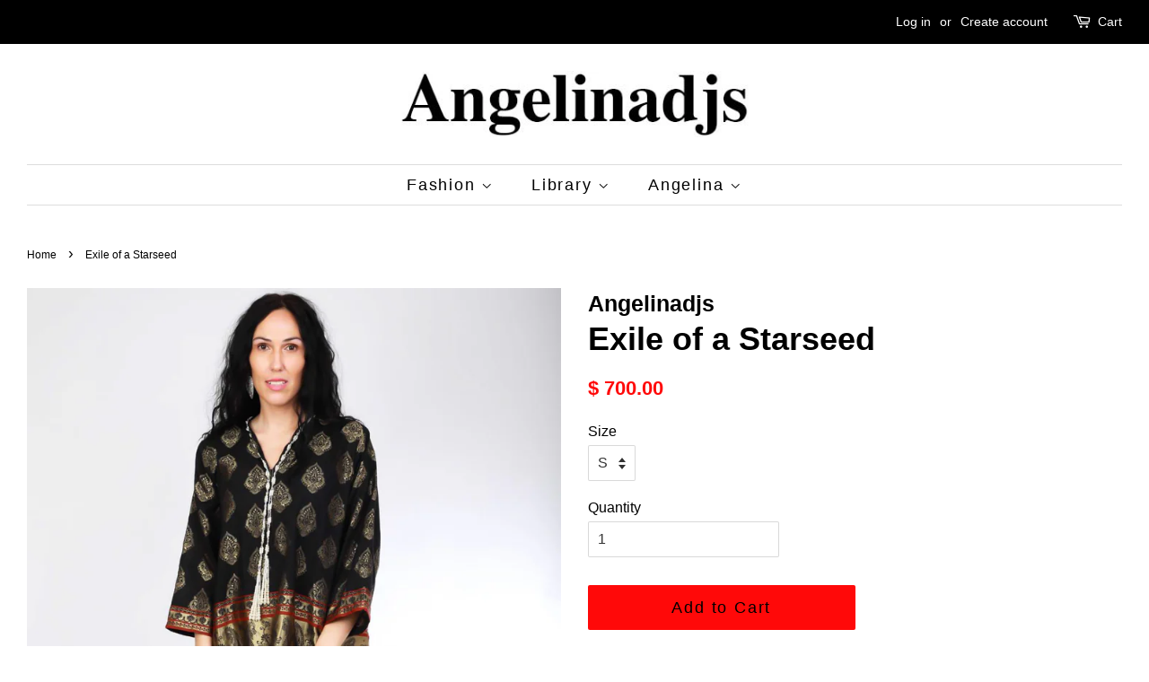

--- FILE ---
content_type: text/html; charset=utf-8
request_url: https://angelinadjs.com/products/exile-of-a-starseed
body_size: 16806
content:
<!doctype html>
<!--[if lt IE 7]><html class="no-js lt-ie9 lt-ie8 lt-ie7" lang="en"> <![endif]-->
<!--[if IE 7]><html class="no-js lt-ie9 lt-ie8" lang="en"> <![endif]-->
<!--[if IE 8]><html class="no-js lt-ie9" lang="en"> <![endif]-->
<!--[if IE 9 ]><html class="ie9 no-js"> <![endif]-->
<!--[if (gt IE 9)|!(IE)]><!--> <html class="no-js"> <!--<![endif]-->
<head>

  <!-- Basic page needs ================================================== -->
  <meta charset="utf-8">
  <meta http-equiv="X-UA-Compatible" content="IE=edge,chrome=1">

  
  <link rel="shortcut icon" href="//angelinadjs.com/cdn/shop/files/32x32pxFavicon_32x32.jpg?v=1618995872" type="image/png" />
  

  <!-- Title and description ================================================== -->
  <title>
  Exile of a Starseed &ndash; Angelinadjs
  </title>

  
  <meta name="description" content="deJesus: The Exile Collection If a low-effort but incredibly gorgeous look is what you’re after, this Precious Paisley Printed Black Tunic Top will be your top choice. Festively printed with shimmery details, this printed top is so versatile yet never fails to deliver a high-impact look. The graceful combination of bla">
  

  <!-- Social meta ================================================== -->
  <!-- /snippets/social-meta-tags.liquid -->




<meta property="og:site_name" content="Angelinadjs">
<meta property="og:url" content="https://angelinadjs.com/products/exile-of-a-starseed">
<meta property="og:title" content="Exile of a Starseed">
<meta property="og:type" content="product">
<meta property="og:description" content="deJesus: The Exile Collection If a low-effort but incredibly gorgeous look is what you’re after, this Precious Paisley Printed Black Tunic Top will be your top choice. Festively printed with shimmery details, this printed top is so versatile yet never fails to deliver a high-impact look. The graceful combination of bla">

  <meta property="og:price:amount" content="700.00">
  <meta property="og:price:currency" content="USD">

<meta property="og:image" content="http://angelinadjs.com/cdn/shop/products/62_5e9a1370-914a-440d-afba-e8d12e8f4f5e_1200x1200.jpg?v=1662082156"><meta property="og:image" content="http://angelinadjs.com/cdn/shop/products/63_5f8b4b2f-3b2f-42f6-aedb-638ee6ba7381_1200x1200.jpg?v=1662082157"><meta property="og:image" content="http://angelinadjs.com/cdn/shop/products/64_1200x1200.jpg?v=1662082157">
<meta property="og:image:secure_url" content="https://angelinadjs.com/cdn/shop/products/62_5e9a1370-914a-440d-afba-e8d12e8f4f5e_1200x1200.jpg?v=1662082156"><meta property="og:image:secure_url" content="https://angelinadjs.com/cdn/shop/products/63_5f8b4b2f-3b2f-42f6-aedb-638ee6ba7381_1200x1200.jpg?v=1662082157"><meta property="og:image:secure_url" content="https://angelinadjs.com/cdn/shop/products/64_1200x1200.jpg?v=1662082157">


<meta name="twitter:card" content="summary_large_image">
<meta name="twitter:title" content="Exile of a Starseed">
<meta name="twitter:description" content="deJesus: The Exile Collection If a low-effort but incredibly gorgeous look is what you’re after, this Precious Paisley Printed Black Tunic Top will be your top choice. Festively printed with shimmery details, this printed top is so versatile yet never fails to deliver a high-impact look. The graceful combination of bla">


  <!-- Helpers ================================================== -->
  <link rel="canonical" href="https://angelinadjs.com/products/exile-of-a-starseed">
  <meta name="viewport" content="width=device-width,initial-scale=1">
  <meta name="theme-color" content="#ff0909">

  <!-- CSS ================================================== -->
  <link href="//angelinadjs.com/cdn/shop/t/9/assets/timber.scss.css?v=64661900884801530821704845264" rel="stylesheet" type="text/css" media="all" />
  <link href="//angelinadjs.com/cdn/shop/t/9/assets/theme.scss.css?v=48791946475300190721703003763" rel="stylesheet" type="text/css" media="all" />

  




  <script>
    window.theme = window.theme || {};

    var theme = {
      strings: {
        addToCart: "Add to Cart",
        soldOut: "Sold Out",
        unavailable: "Unavailable",
        zoomClose: "Close (Esc)",
        zoomPrev: "Previous (Left arrow key)",
        zoomNext: "Next (Right arrow key)",
        addressError: "Error looking up that address",
        addressNoResults: "No results for that address",
        addressQueryLimit: "You have exceeded the Google API usage limit. Consider upgrading to a \u003ca href=\"https:\/\/developers.google.com\/maps\/premium\/usage-limits\"\u003ePremium Plan\u003c\/a\u003e.",
        authError: "There was a problem authenticating your Google Maps API Key."
      },
      settings: {
        // Adding some settings to allow the editor to update correctly when they are changed
        enableWideLayout: true,
        typeAccentTransform: false,
        typeAccentSpacing: true,
        baseFontSize: '16px',
        headerBaseFontSize: '36px',
        accentFontSize: '18px'
      },
      variables: {
        mediaQueryMedium: 'screen and (max-width: 768px)',
        bpSmall: false
      },
      moneyFormat: "$ {{amount}}"
    }

    document.documentElement.className = document.documentElement.className.replace('no-js', 'supports-js');
  </script>

  <!-- Header hook for plugins ================================================== -->
  <script>window.performance && window.performance.mark && window.performance.mark('shopify.content_for_header.start');</script><meta name="facebook-domain-verification" content="8jlvxw3zrnabh01mw2vrmzx8k4j24s">
<meta name="facebook-domain-verification" content="jnaflda9o0ghc2husxqrf3eu8pkh2e">
<meta id="shopify-digital-wallet" name="shopify-digital-wallet" content="/9575868/digital_wallets/dialog">
<meta name="shopify-checkout-api-token" content="cc115567f5af1caa7aca12d1a6511237">
<meta id="in-context-paypal-metadata" data-shop-id="9575868" data-venmo-supported="true" data-environment="production" data-locale="en_US" data-paypal-v4="true" data-currency="USD">
<link rel="alternate" type="application/json+oembed" href="https://angelinadjs.com/products/exile-of-a-starseed.oembed">
<script async="async" src="/checkouts/internal/preloads.js?locale=en-US"></script>
<link rel="preconnect" href="https://shop.app" crossorigin="anonymous">
<script async="async" src="https://shop.app/checkouts/internal/preloads.js?locale=en-US&shop_id=9575868" crossorigin="anonymous"></script>
<script id="shopify-features" type="application/json">{"accessToken":"cc115567f5af1caa7aca12d1a6511237","betas":["rich-media-storefront-analytics"],"domain":"angelinadjs.com","predictiveSearch":true,"shopId":9575868,"locale":"en"}</script>
<script>var Shopify = Shopify || {};
Shopify.shop = "casa-de-angelina.myshopify.com";
Shopify.locale = "en";
Shopify.currency = {"active":"USD","rate":"1.0"};
Shopify.country = "US";
Shopify.theme = {"name":"Minimal","id":8018624539,"schema_name":"Minimal","schema_version":"5.2.1","theme_store_id":380,"role":"main"};
Shopify.theme.handle = "null";
Shopify.theme.style = {"id":null,"handle":null};
Shopify.cdnHost = "angelinadjs.com/cdn";
Shopify.routes = Shopify.routes || {};
Shopify.routes.root = "/";</script>
<script type="module">!function(o){(o.Shopify=o.Shopify||{}).modules=!0}(window);</script>
<script>!function(o){function n(){var o=[];function n(){o.push(Array.prototype.slice.apply(arguments))}return n.q=o,n}var t=o.Shopify=o.Shopify||{};t.loadFeatures=n(),t.autoloadFeatures=n()}(window);</script>
<script>
  window.ShopifyPay = window.ShopifyPay || {};
  window.ShopifyPay.apiHost = "shop.app\/pay";
  window.ShopifyPay.redirectState = null;
</script>
<script id="shop-js-analytics" type="application/json">{"pageType":"product"}</script>
<script defer="defer" async type="module" src="//angelinadjs.com/cdn/shopifycloud/shop-js/modules/v2/client.init-shop-cart-sync_BdyHc3Nr.en.esm.js"></script>
<script defer="defer" async type="module" src="//angelinadjs.com/cdn/shopifycloud/shop-js/modules/v2/chunk.common_Daul8nwZ.esm.js"></script>
<script type="module">
  await import("//angelinadjs.com/cdn/shopifycloud/shop-js/modules/v2/client.init-shop-cart-sync_BdyHc3Nr.en.esm.js");
await import("//angelinadjs.com/cdn/shopifycloud/shop-js/modules/v2/chunk.common_Daul8nwZ.esm.js");

  window.Shopify.SignInWithShop?.initShopCartSync?.({"fedCMEnabled":true,"windoidEnabled":true});

</script>
<script>
  window.Shopify = window.Shopify || {};
  if (!window.Shopify.featureAssets) window.Shopify.featureAssets = {};
  window.Shopify.featureAssets['shop-js'] = {"shop-cart-sync":["modules/v2/client.shop-cart-sync_QYOiDySF.en.esm.js","modules/v2/chunk.common_Daul8nwZ.esm.js"],"init-fed-cm":["modules/v2/client.init-fed-cm_DchLp9rc.en.esm.js","modules/v2/chunk.common_Daul8nwZ.esm.js"],"shop-button":["modules/v2/client.shop-button_OV7bAJc5.en.esm.js","modules/v2/chunk.common_Daul8nwZ.esm.js"],"init-windoid":["modules/v2/client.init-windoid_DwxFKQ8e.en.esm.js","modules/v2/chunk.common_Daul8nwZ.esm.js"],"shop-cash-offers":["modules/v2/client.shop-cash-offers_DWtL6Bq3.en.esm.js","modules/v2/chunk.common_Daul8nwZ.esm.js","modules/v2/chunk.modal_CQq8HTM6.esm.js"],"shop-toast-manager":["modules/v2/client.shop-toast-manager_CX9r1SjA.en.esm.js","modules/v2/chunk.common_Daul8nwZ.esm.js"],"init-shop-email-lookup-coordinator":["modules/v2/client.init-shop-email-lookup-coordinator_UhKnw74l.en.esm.js","modules/v2/chunk.common_Daul8nwZ.esm.js"],"pay-button":["modules/v2/client.pay-button_DzxNnLDY.en.esm.js","modules/v2/chunk.common_Daul8nwZ.esm.js"],"avatar":["modules/v2/client.avatar_BTnouDA3.en.esm.js"],"init-shop-cart-sync":["modules/v2/client.init-shop-cart-sync_BdyHc3Nr.en.esm.js","modules/v2/chunk.common_Daul8nwZ.esm.js"],"shop-login-button":["modules/v2/client.shop-login-button_D8B466_1.en.esm.js","modules/v2/chunk.common_Daul8nwZ.esm.js","modules/v2/chunk.modal_CQq8HTM6.esm.js"],"init-customer-accounts-sign-up":["modules/v2/client.init-customer-accounts-sign-up_C8fpPm4i.en.esm.js","modules/v2/client.shop-login-button_D8B466_1.en.esm.js","modules/v2/chunk.common_Daul8nwZ.esm.js","modules/v2/chunk.modal_CQq8HTM6.esm.js"],"init-shop-for-new-customer-accounts":["modules/v2/client.init-shop-for-new-customer-accounts_CVTO0Ztu.en.esm.js","modules/v2/client.shop-login-button_D8B466_1.en.esm.js","modules/v2/chunk.common_Daul8nwZ.esm.js","modules/v2/chunk.modal_CQq8HTM6.esm.js"],"init-customer-accounts":["modules/v2/client.init-customer-accounts_dRgKMfrE.en.esm.js","modules/v2/client.shop-login-button_D8B466_1.en.esm.js","modules/v2/chunk.common_Daul8nwZ.esm.js","modules/v2/chunk.modal_CQq8HTM6.esm.js"],"shop-follow-button":["modules/v2/client.shop-follow-button_CkZpjEct.en.esm.js","modules/v2/chunk.common_Daul8nwZ.esm.js","modules/v2/chunk.modal_CQq8HTM6.esm.js"],"lead-capture":["modules/v2/client.lead-capture_BntHBhfp.en.esm.js","modules/v2/chunk.common_Daul8nwZ.esm.js","modules/v2/chunk.modal_CQq8HTM6.esm.js"],"checkout-modal":["modules/v2/client.checkout-modal_CfxcYbTm.en.esm.js","modules/v2/chunk.common_Daul8nwZ.esm.js","modules/v2/chunk.modal_CQq8HTM6.esm.js"],"shop-login":["modules/v2/client.shop-login_Da4GZ2H6.en.esm.js","modules/v2/chunk.common_Daul8nwZ.esm.js","modules/v2/chunk.modal_CQq8HTM6.esm.js"],"payment-terms":["modules/v2/client.payment-terms_MV4M3zvL.en.esm.js","modules/v2/chunk.common_Daul8nwZ.esm.js","modules/v2/chunk.modal_CQq8HTM6.esm.js"]};
</script>
<script>(function() {
  var isLoaded = false;
  function asyncLoad() {
    if (isLoaded) return;
    isLoaded = true;
    var urls = ["\/\/shopify.privy.com\/widget.js?shop=casa-de-angelina.myshopify.com","\/\/shopify.privy.com\/widget.js?shop=casa-de-angelina.myshopify.com","\/\/cdn.shopify.com\/proxy\/57800615fa5e45bd30e33f6e27ecdec1cf6a368868f3b0ca9b51d7a59d0912fd\/s.pandect.es\/scripts\/pandectes-core.js?shop=casa-de-angelina.myshopify.com\u0026sp-cache-control=cHVibGljLCBtYXgtYWdlPTkwMA"];
    for (var i = 0; i < urls.length; i++) {
      var s = document.createElement('script');
      s.type = 'text/javascript';
      s.async = true;
      s.src = urls[i];
      var x = document.getElementsByTagName('script')[0];
      x.parentNode.insertBefore(s, x);
    }
  };
  if(window.attachEvent) {
    window.attachEvent('onload', asyncLoad);
  } else {
    window.addEventListener('load', asyncLoad, false);
  }
})();</script>
<script id="__st">var __st={"a":9575868,"offset":-18000,"reqid":"cba66e8c-50ac-4942-a3d7-392713b00138-1769007042","pageurl":"angelinadjs.com\/products\/exile-of-a-starseed","u":"b79a84483e5d","p":"product","rtyp":"product","rid":6833686184015};</script>
<script>window.ShopifyPaypalV4VisibilityTracking = true;</script>
<script id="captcha-bootstrap">!function(){'use strict';const t='contact',e='account',n='new_comment',o=[[t,t],['blogs',n],['comments',n],[t,'customer']],c=[[e,'customer_login'],[e,'guest_login'],[e,'recover_customer_password'],[e,'create_customer']],r=t=>t.map((([t,e])=>`form[action*='/${t}']:not([data-nocaptcha='true']) input[name='form_type'][value='${e}']`)).join(','),a=t=>()=>t?[...document.querySelectorAll(t)].map((t=>t.form)):[];function s(){const t=[...o],e=r(t);return a(e)}const i='password',u='form_key',d=['recaptcha-v3-token','g-recaptcha-response','h-captcha-response',i],f=()=>{try{return window.sessionStorage}catch{return}},m='__shopify_v',_=t=>t.elements[u];function p(t,e,n=!1){try{const o=window.sessionStorage,c=JSON.parse(o.getItem(e)),{data:r}=function(t){const{data:e,action:n}=t;return t[m]||n?{data:e,action:n}:{data:t,action:n}}(c);for(const[e,n]of Object.entries(r))t.elements[e]&&(t.elements[e].value=n);n&&o.removeItem(e)}catch(o){console.error('form repopulation failed',{error:o})}}const l='form_type',E='cptcha';function T(t){t.dataset[E]=!0}const w=window,h=w.document,L='Shopify',v='ce_forms',y='captcha';let A=!1;((t,e)=>{const n=(g='f06e6c50-85a8-45c8-87d0-21a2b65856fe',I='https://cdn.shopify.com/shopifycloud/storefront-forms-hcaptcha/ce_storefront_forms_captcha_hcaptcha.v1.5.2.iife.js',D={infoText:'Protected by hCaptcha',privacyText:'Privacy',termsText:'Terms'},(t,e,n)=>{const o=w[L][v],c=o.bindForm;if(c)return c(t,g,e,D).then(n);var r;o.q.push([[t,g,e,D],n]),r=I,A||(h.body.append(Object.assign(h.createElement('script'),{id:'captcha-provider',async:!0,src:r})),A=!0)});var g,I,D;w[L]=w[L]||{},w[L][v]=w[L][v]||{},w[L][v].q=[],w[L][y]=w[L][y]||{},w[L][y].protect=function(t,e){n(t,void 0,e),T(t)},Object.freeze(w[L][y]),function(t,e,n,w,h,L){const[v,y,A,g]=function(t,e,n){const i=e?o:[],u=t?c:[],d=[...i,...u],f=r(d),m=r(i),_=r(d.filter((([t,e])=>n.includes(e))));return[a(f),a(m),a(_),s()]}(w,h,L),I=t=>{const e=t.target;return e instanceof HTMLFormElement?e:e&&e.form},D=t=>v().includes(t);t.addEventListener('submit',(t=>{const e=I(t);if(!e)return;const n=D(e)&&!e.dataset.hcaptchaBound&&!e.dataset.recaptchaBound,o=_(e),c=g().includes(e)&&(!o||!o.value);(n||c)&&t.preventDefault(),c&&!n&&(function(t){try{if(!f())return;!function(t){const e=f();if(!e)return;const n=_(t);if(!n)return;const o=n.value;o&&e.removeItem(o)}(t);const e=Array.from(Array(32),(()=>Math.random().toString(36)[2])).join('');!function(t,e){_(t)||t.append(Object.assign(document.createElement('input'),{type:'hidden',name:u})),t.elements[u].value=e}(t,e),function(t,e){const n=f();if(!n)return;const o=[...t.querySelectorAll(`input[type='${i}']`)].map((({name:t})=>t)),c=[...d,...o],r={};for(const[a,s]of new FormData(t).entries())c.includes(a)||(r[a]=s);n.setItem(e,JSON.stringify({[m]:1,action:t.action,data:r}))}(t,e)}catch(e){console.error('failed to persist form',e)}}(e),e.submit())}));const S=(t,e)=>{t&&!t.dataset[E]&&(n(t,e.some((e=>e===t))),T(t))};for(const o of['focusin','change'])t.addEventListener(o,(t=>{const e=I(t);D(e)&&S(e,y())}));const B=e.get('form_key'),M=e.get(l),P=B&&M;t.addEventListener('DOMContentLoaded',(()=>{const t=y();if(P)for(const e of t)e.elements[l].value===M&&p(e,B);[...new Set([...A(),...v().filter((t=>'true'===t.dataset.shopifyCaptcha))])].forEach((e=>S(e,t)))}))}(h,new URLSearchParams(w.location.search),n,t,e,['guest_login'])})(!0,!0)}();</script>
<script integrity="sha256-4kQ18oKyAcykRKYeNunJcIwy7WH5gtpwJnB7kiuLZ1E=" data-source-attribution="shopify.loadfeatures" defer="defer" src="//angelinadjs.com/cdn/shopifycloud/storefront/assets/storefront/load_feature-a0a9edcb.js" crossorigin="anonymous"></script>
<script crossorigin="anonymous" defer="defer" src="//angelinadjs.com/cdn/shopifycloud/storefront/assets/shopify_pay/storefront-65b4c6d7.js?v=20250812"></script>
<script data-source-attribution="shopify.dynamic_checkout.dynamic.init">var Shopify=Shopify||{};Shopify.PaymentButton=Shopify.PaymentButton||{isStorefrontPortableWallets:!0,init:function(){window.Shopify.PaymentButton.init=function(){};var t=document.createElement("script");t.src="https://angelinadjs.com/cdn/shopifycloud/portable-wallets/latest/portable-wallets.en.js",t.type="module",document.head.appendChild(t)}};
</script>
<script data-source-attribution="shopify.dynamic_checkout.buyer_consent">
  function portableWalletsHideBuyerConsent(e){var t=document.getElementById("shopify-buyer-consent"),n=document.getElementById("shopify-subscription-policy-button");t&&n&&(t.classList.add("hidden"),t.setAttribute("aria-hidden","true"),n.removeEventListener("click",e))}function portableWalletsShowBuyerConsent(e){var t=document.getElementById("shopify-buyer-consent"),n=document.getElementById("shopify-subscription-policy-button");t&&n&&(t.classList.remove("hidden"),t.removeAttribute("aria-hidden"),n.addEventListener("click",e))}window.Shopify?.PaymentButton&&(window.Shopify.PaymentButton.hideBuyerConsent=portableWalletsHideBuyerConsent,window.Shopify.PaymentButton.showBuyerConsent=portableWalletsShowBuyerConsent);
</script>
<script data-source-attribution="shopify.dynamic_checkout.cart.bootstrap">document.addEventListener("DOMContentLoaded",(function(){function t(){return document.querySelector("shopify-accelerated-checkout-cart, shopify-accelerated-checkout")}if(t())Shopify.PaymentButton.init();else{new MutationObserver((function(e,n){t()&&(Shopify.PaymentButton.init(),n.disconnect())})).observe(document.body,{childList:!0,subtree:!0})}}));
</script>
<link id="shopify-accelerated-checkout-styles" rel="stylesheet" media="screen" href="https://angelinadjs.com/cdn/shopifycloud/portable-wallets/latest/accelerated-checkout-backwards-compat.css" crossorigin="anonymous">
<style id="shopify-accelerated-checkout-cart">
        #shopify-buyer-consent {
  margin-top: 1em;
  display: inline-block;
  width: 100%;
}

#shopify-buyer-consent.hidden {
  display: none;
}

#shopify-subscription-policy-button {
  background: none;
  border: none;
  padding: 0;
  text-decoration: underline;
  font-size: inherit;
  cursor: pointer;
}

#shopify-subscription-policy-button::before {
  box-shadow: none;
}

      </style>

<script>window.performance && window.performance.mark && window.performance.mark('shopify.content_for_header.end');</script>

  
<!--[if lt IE 9]>
<script src="//cdnjs.cloudflare.com/ajax/libs/html5shiv/3.7.2/html5shiv.min.js" type="text/javascript"></script>
<![endif]-->


  <script src="//angelinadjs.com/cdn/shop/t/9/assets/jquery-2.2.3.min.js?v=58211863146907186831519234170" type="text/javascript"></script>

  <!--[if (gt IE 9)|!(IE)]><!--><script src="//angelinadjs.com/cdn/shop/t/9/assets/lazysizes.min.js?v=177476512571513845041519234170" async="async"></script><!--<![endif]-->
  <!--[if lte IE 9]><script src="//angelinadjs.com/cdn/shop/t/9/assets/lazysizes.min.js?v=177476512571513845041519234170"></script><![endif]-->

  
  

<link href="https://monorail-edge.shopifysvc.com" rel="dns-prefetch">
<script>(function(){if ("sendBeacon" in navigator && "performance" in window) {try {var session_token_from_headers = performance.getEntriesByType('navigation')[0].serverTiming.find(x => x.name == '_s').description;} catch {var session_token_from_headers = undefined;}var session_cookie_matches = document.cookie.match(/_shopify_s=([^;]*)/);var session_token_from_cookie = session_cookie_matches && session_cookie_matches.length === 2 ? session_cookie_matches[1] : "";var session_token = session_token_from_headers || session_token_from_cookie || "";function handle_abandonment_event(e) {var entries = performance.getEntries().filter(function(entry) {return /monorail-edge.shopifysvc.com/.test(entry.name);});if (!window.abandonment_tracked && entries.length === 0) {window.abandonment_tracked = true;var currentMs = Date.now();var navigation_start = performance.timing.navigationStart;var payload = {shop_id: 9575868,url: window.location.href,navigation_start,duration: currentMs - navigation_start,session_token,page_type: "product"};window.navigator.sendBeacon("https://monorail-edge.shopifysvc.com/v1/produce", JSON.stringify({schema_id: "online_store_buyer_site_abandonment/1.1",payload: payload,metadata: {event_created_at_ms: currentMs,event_sent_at_ms: currentMs}}));}}window.addEventListener('pagehide', handle_abandonment_event);}}());</script>
<script id="web-pixels-manager-setup">(function e(e,d,r,n,o){if(void 0===o&&(o={}),!Boolean(null===(a=null===(i=window.Shopify)||void 0===i?void 0:i.analytics)||void 0===a?void 0:a.replayQueue)){var i,a;window.Shopify=window.Shopify||{};var t=window.Shopify;t.analytics=t.analytics||{};var s=t.analytics;s.replayQueue=[],s.publish=function(e,d,r){return s.replayQueue.push([e,d,r]),!0};try{self.performance.mark("wpm:start")}catch(e){}var l=function(){var e={modern:/Edge?\/(1{2}[4-9]|1[2-9]\d|[2-9]\d{2}|\d{4,})\.\d+(\.\d+|)|Firefox\/(1{2}[4-9]|1[2-9]\d|[2-9]\d{2}|\d{4,})\.\d+(\.\d+|)|Chrom(ium|e)\/(9{2}|\d{3,})\.\d+(\.\d+|)|(Maci|X1{2}).+ Version\/(15\.\d+|(1[6-9]|[2-9]\d|\d{3,})\.\d+)([,.]\d+|)( \(\w+\)|)( Mobile\/\w+|) Safari\/|Chrome.+OPR\/(9{2}|\d{3,})\.\d+\.\d+|(CPU[ +]OS|iPhone[ +]OS|CPU[ +]iPhone|CPU IPhone OS|CPU iPad OS)[ +]+(15[._]\d+|(1[6-9]|[2-9]\d|\d{3,})[._]\d+)([._]\d+|)|Android:?[ /-](13[3-9]|1[4-9]\d|[2-9]\d{2}|\d{4,})(\.\d+|)(\.\d+|)|Android.+Firefox\/(13[5-9]|1[4-9]\d|[2-9]\d{2}|\d{4,})\.\d+(\.\d+|)|Android.+Chrom(ium|e)\/(13[3-9]|1[4-9]\d|[2-9]\d{2}|\d{4,})\.\d+(\.\d+|)|SamsungBrowser\/([2-9]\d|\d{3,})\.\d+/,legacy:/Edge?\/(1[6-9]|[2-9]\d|\d{3,})\.\d+(\.\d+|)|Firefox\/(5[4-9]|[6-9]\d|\d{3,})\.\d+(\.\d+|)|Chrom(ium|e)\/(5[1-9]|[6-9]\d|\d{3,})\.\d+(\.\d+|)([\d.]+$|.*Safari\/(?![\d.]+ Edge\/[\d.]+$))|(Maci|X1{2}).+ Version\/(10\.\d+|(1[1-9]|[2-9]\d|\d{3,})\.\d+)([,.]\d+|)( \(\w+\)|)( Mobile\/\w+|) Safari\/|Chrome.+OPR\/(3[89]|[4-9]\d|\d{3,})\.\d+\.\d+|(CPU[ +]OS|iPhone[ +]OS|CPU[ +]iPhone|CPU IPhone OS|CPU iPad OS)[ +]+(10[._]\d+|(1[1-9]|[2-9]\d|\d{3,})[._]\d+)([._]\d+|)|Android:?[ /-](13[3-9]|1[4-9]\d|[2-9]\d{2}|\d{4,})(\.\d+|)(\.\d+|)|Mobile Safari.+OPR\/([89]\d|\d{3,})\.\d+\.\d+|Android.+Firefox\/(13[5-9]|1[4-9]\d|[2-9]\d{2}|\d{4,})\.\d+(\.\d+|)|Android.+Chrom(ium|e)\/(13[3-9]|1[4-9]\d|[2-9]\d{2}|\d{4,})\.\d+(\.\d+|)|Android.+(UC? ?Browser|UCWEB|U3)[ /]?(15\.([5-9]|\d{2,})|(1[6-9]|[2-9]\d|\d{3,})\.\d+)\.\d+|SamsungBrowser\/(5\.\d+|([6-9]|\d{2,})\.\d+)|Android.+MQ{2}Browser\/(14(\.(9|\d{2,})|)|(1[5-9]|[2-9]\d|\d{3,})(\.\d+|))(\.\d+|)|K[Aa][Ii]OS\/(3\.\d+|([4-9]|\d{2,})\.\d+)(\.\d+|)/},d=e.modern,r=e.legacy,n=navigator.userAgent;return n.match(d)?"modern":n.match(r)?"legacy":"unknown"}(),u="modern"===l?"modern":"legacy",c=(null!=n?n:{modern:"",legacy:""})[u],f=function(e){return[e.baseUrl,"/wpm","/b",e.hashVersion,"modern"===e.buildTarget?"m":"l",".js"].join("")}({baseUrl:d,hashVersion:r,buildTarget:u}),m=function(e){var d=e.version,r=e.bundleTarget,n=e.surface,o=e.pageUrl,i=e.monorailEndpoint;return{emit:function(e){var a=e.status,t=e.errorMsg,s=(new Date).getTime(),l=JSON.stringify({metadata:{event_sent_at_ms:s},events:[{schema_id:"web_pixels_manager_load/3.1",payload:{version:d,bundle_target:r,page_url:o,status:a,surface:n,error_msg:t},metadata:{event_created_at_ms:s}}]});if(!i)return console&&console.warn&&console.warn("[Web Pixels Manager] No Monorail endpoint provided, skipping logging."),!1;try{return self.navigator.sendBeacon.bind(self.navigator)(i,l)}catch(e){}var u=new XMLHttpRequest;try{return u.open("POST",i,!0),u.setRequestHeader("Content-Type","text/plain"),u.send(l),!0}catch(e){return console&&console.warn&&console.warn("[Web Pixels Manager] Got an unhandled error while logging to Monorail."),!1}}}}({version:r,bundleTarget:l,surface:e.surface,pageUrl:self.location.href,monorailEndpoint:e.monorailEndpoint});try{o.browserTarget=l,function(e){var d=e.src,r=e.async,n=void 0===r||r,o=e.onload,i=e.onerror,a=e.sri,t=e.scriptDataAttributes,s=void 0===t?{}:t,l=document.createElement("script"),u=document.querySelector("head"),c=document.querySelector("body");if(l.async=n,l.src=d,a&&(l.integrity=a,l.crossOrigin="anonymous"),s)for(var f in s)if(Object.prototype.hasOwnProperty.call(s,f))try{l.dataset[f]=s[f]}catch(e){}if(o&&l.addEventListener("load",o),i&&l.addEventListener("error",i),u)u.appendChild(l);else{if(!c)throw new Error("Did not find a head or body element to append the script");c.appendChild(l)}}({src:f,async:!0,onload:function(){if(!function(){var e,d;return Boolean(null===(d=null===(e=window.Shopify)||void 0===e?void 0:e.analytics)||void 0===d?void 0:d.initialized)}()){var d=window.webPixelsManager.init(e)||void 0;if(d){var r=window.Shopify.analytics;r.replayQueue.forEach((function(e){var r=e[0],n=e[1],o=e[2];d.publishCustomEvent(r,n,o)})),r.replayQueue=[],r.publish=d.publishCustomEvent,r.visitor=d.visitor,r.initialized=!0}}},onerror:function(){return m.emit({status:"failed",errorMsg:"".concat(f," has failed to load")})},sri:function(e){var d=/^sha384-[A-Za-z0-9+/=]+$/;return"string"==typeof e&&d.test(e)}(c)?c:"",scriptDataAttributes:o}),m.emit({status:"loading"})}catch(e){m.emit({status:"failed",errorMsg:(null==e?void 0:e.message)||"Unknown error"})}}})({shopId: 9575868,storefrontBaseUrl: "https://angelinadjs.com",extensionsBaseUrl: "https://extensions.shopifycdn.com/cdn/shopifycloud/web-pixels-manager",monorailEndpoint: "https://monorail-edge.shopifysvc.com/unstable/produce_batch",surface: "storefront-renderer",enabledBetaFlags: ["2dca8a86"],webPixelsConfigList: [{"id":"135888975","configuration":"{\"pixel_id\":\"795374844689315\",\"pixel_type\":\"facebook_pixel\",\"metaapp_system_user_token\":\"-\"}","eventPayloadVersion":"v1","runtimeContext":"OPEN","scriptVersion":"ca16bc87fe92b6042fbaa3acc2fbdaa6","type":"APP","apiClientId":2329312,"privacyPurposes":["ANALYTICS","MARKETING","SALE_OF_DATA"],"dataSharingAdjustments":{"protectedCustomerApprovalScopes":["read_customer_address","read_customer_email","read_customer_name","read_customer_personal_data","read_customer_phone"]}},{"id":"49250383","configuration":"{\"tagID\":\"2613135726559\"}","eventPayloadVersion":"v1","runtimeContext":"STRICT","scriptVersion":"18031546ee651571ed29edbe71a3550b","type":"APP","apiClientId":3009811,"privacyPurposes":["ANALYTICS","MARKETING","SALE_OF_DATA"],"dataSharingAdjustments":{"protectedCustomerApprovalScopes":["read_customer_address","read_customer_email","read_customer_name","read_customer_personal_data","read_customer_phone"]}},{"id":"49217615","eventPayloadVersion":"v1","runtimeContext":"LAX","scriptVersion":"1","type":"CUSTOM","privacyPurposes":["MARKETING"],"name":"Meta pixel (migrated)"},{"id":"shopify-app-pixel","configuration":"{}","eventPayloadVersion":"v1","runtimeContext":"STRICT","scriptVersion":"0450","apiClientId":"shopify-pixel","type":"APP","privacyPurposes":["ANALYTICS","MARKETING"]},{"id":"shopify-custom-pixel","eventPayloadVersion":"v1","runtimeContext":"LAX","scriptVersion":"0450","apiClientId":"shopify-pixel","type":"CUSTOM","privacyPurposes":["ANALYTICS","MARKETING"]}],isMerchantRequest: false,initData: {"shop":{"name":"Angelinadjs","paymentSettings":{"currencyCode":"USD"},"myshopifyDomain":"casa-de-angelina.myshopify.com","countryCode":"US","storefrontUrl":"https:\/\/angelinadjs.com"},"customer":null,"cart":null,"checkout":null,"productVariants":[{"price":{"amount":700.0,"currencyCode":"USD"},"product":{"title":"Exile of a Starseed","vendor":"Angelinadjs","id":"6833686184015","untranslatedTitle":"Exile of a Starseed","url":"\/products\/exile-of-a-starseed","type":"Shirt"},"id":"40323147038799","image":{"src":"\/\/angelinadjs.com\/cdn\/shop\/products\/62_5e9a1370-914a-440d-afba-e8d12e8f4f5e.jpg?v=1662082156"},"sku":"","title":"S","untranslatedTitle":"S"},{"price":{"amount":700.0,"currencyCode":"USD"},"product":{"title":"Exile of a Starseed","vendor":"Angelinadjs","id":"6833686184015","untranslatedTitle":"Exile of a Starseed","url":"\/products\/exile-of-a-starseed","type":"Shirt"},"id":"40323147071567","image":{"src":"\/\/angelinadjs.com\/cdn\/shop\/products\/62_5e9a1370-914a-440d-afba-e8d12e8f4f5e.jpg?v=1662082156"},"sku":"","title":"M","untranslatedTitle":"M"},{"price":{"amount":700.0,"currencyCode":"USD"},"product":{"title":"Exile of a Starseed","vendor":"Angelinadjs","id":"6833686184015","untranslatedTitle":"Exile of a Starseed","url":"\/products\/exile-of-a-starseed","type":"Shirt"},"id":"40323147104335","image":{"src":"\/\/angelinadjs.com\/cdn\/shop\/products\/62_5e9a1370-914a-440d-afba-e8d12e8f4f5e.jpg?v=1662082156"},"sku":"","title":"L","untranslatedTitle":"L"}],"purchasingCompany":null},},"https://angelinadjs.com/cdn","fcfee988w5aeb613cpc8e4bc33m6693e112",{"modern":"","legacy":""},{"shopId":"9575868","storefrontBaseUrl":"https:\/\/angelinadjs.com","extensionBaseUrl":"https:\/\/extensions.shopifycdn.com\/cdn\/shopifycloud\/web-pixels-manager","surface":"storefront-renderer","enabledBetaFlags":"[\"2dca8a86\"]","isMerchantRequest":"false","hashVersion":"fcfee988w5aeb613cpc8e4bc33m6693e112","publish":"custom","events":"[[\"page_viewed\",{}],[\"product_viewed\",{\"productVariant\":{\"price\":{\"amount\":700.0,\"currencyCode\":\"USD\"},\"product\":{\"title\":\"Exile of a Starseed\",\"vendor\":\"Angelinadjs\",\"id\":\"6833686184015\",\"untranslatedTitle\":\"Exile of a Starseed\",\"url\":\"\/products\/exile-of-a-starseed\",\"type\":\"Shirt\"},\"id\":\"40323147038799\",\"image\":{\"src\":\"\/\/angelinadjs.com\/cdn\/shop\/products\/62_5e9a1370-914a-440d-afba-e8d12e8f4f5e.jpg?v=1662082156\"},\"sku\":\"\",\"title\":\"S\",\"untranslatedTitle\":\"S\"}}]]"});</script><script>
  window.ShopifyAnalytics = window.ShopifyAnalytics || {};
  window.ShopifyAnalytics.meta = window.ShopifyAnalytics.meta || {};
  window.ShopifyAnalytics.meta.currency = 'USD';
  var meta = {"product":{"id":6833686184015,"gid":"gid:\/\/shopify\/Product\/6833686184015","vendor":"Angelinadjs","type":"Shirt","handle":"exile-of-a-starseed","variants":[{"id":40323147038799,"price":70000,"name":"Exile of a Starseed - S","public_title":"S","sku":""},{"id":40323147071567,"price":70000,"name":"Exile of a Starseed - M","public_title":"M","sku":""},{"id":40323147104335,"price":70000,"name":"Exile of a Starseed - L","public_title":"L","sku":""}],"remote":false},"page":{"pageType":"product","resourceType":"product","resourceId":6833686184015,"requestId":"cba66e8c-50ac-4942-a3d7-392713b00138-1769007042"}};
  for (var attr in meta) {
    window.ShopifyAnalytics.meta[attr] = meta[attr];
  }
</script>
<script class="analytics">
  (function () {
    var customDocumentWrite = function(content) {
      var jquery = null;

      if (window.jQuery) {
        jquery = window.jQuery;
      } else if (window.Checkout && window.Checkout.$) {
        jquery = window.Checkout.$;
      }

      if (jquery) {
        jquery('body').append(content);
      }
    };

    var hasLoggedConversion = function(token) {
      if (token) {
        return document.cookie.indexOf('loggedConversion=' + token) !== -1;
      }
      return false;
    }

    var setCookieIfConversion = function(token) {
      if (token) {
        var twoMonthsFromNow = new Date(Date.now());
        twoMonthsFromNow.setMonth(twoMonthsFromNow.getMonth() + 2);

        document.cookie = 'loggedConversion=' + token + '; expires=' + twoMonthsFromNow;
      }
    }

    var trekkie = window.ShopifyAnalytics.lib = window.trekkie = window.trekkie || [];
    if (trekkie.integrations) {
      return;
    }
    trekkie.methods = [
      'identify',
      'page',
      'ready',
      'track',
      'trackForm',
      'trackLink'
    ];
    trekkie.factory = function(method) {
      return function() {
        var args = Array.prototype.slice.call(arguments);
        args.unshift(method);
        trekkie.push(args);
        return trekkie;
      };
    };
    for (var i = 0; i < trekkie.methods.length; i++) {
      var key = trekkie.methods[i];
      trekkie[key] = trekkie.factory(key);
    }
    trekkie.load = function(config) {
      trekkie.config = config || {};
      trekkie.config.initialDocumentCookie = document.cookie;
      var first = document.getElementsByTagName('script')[0];
      var script = document.createElement('script');
      script.type = 'text/javascript';
      script.onerror = function(e) {
        var scriptFallback = document.createElement('script');
        scriptFallback.type = 'text/javascript';
        scriptFallback.onerror = function(error) {
                var Monorail = {
      produce: function produce(monorailDomain, schemaId, payload) {
        var currentMs = new Date().getTime();
        var event = {
          schema_id: schemaId,
          payload: payload,
          metadata: {
            event_created_at_ms: currentMs,
            event_sent_at_ms: currentMs
          }
        };
        return Monorail.sendRequest("https://" + monorailDomain + "/v1/produce", JSON.stringify(event));
      },
      sendRequest: function sendRequest(endpointUrl, payload) {
        // Try the sendBeacon API
        if (window && window.navigator && typeof window.navigator.sendBeacon === 'function' && typeof window.Blob === 'function' && !Monorail.isIos12()) {
          var blobData = new window.Blob([payload], {
            type: 'text/plain'
          });

          if (window.navigator.sendBeacon(endpointUrl, blobData)) {
            return true;
          } // sendBeacon was not successful

        } // XHR beacon

        var xhr = new XMLHttpRequest();

        try {
          xhr.open('POST', endpointUrl);
          xhr.setRequestHeader('Content-Type', 'text/plain');
          xhr.send(payload);
        } catch (e) {
          console.log(e);
        }

        return false;
      },
      isIos12: function isIos12() {
        return window.navigator.userAgent.lastIndexOf('iPhone; CPU iPhone OS 12_') !== -1 || window.navigator.userAgent.lastIndexOf('iPad; CPU OS 12_') !== -1;
      }
    };
    Monorail.produce('monorail-edge.shopifysvc.com',
      'trekkie_storefront_load_errors/1.1',
      {shop_id: 9575868,
      theme_id: 8018624539,
      app_name: "storefront",
      context_url: window.location.href,
      source_url: "//angelinadjs.com/cdn/s/trekkie.storefront.cd680fe47e6c39ca5d5df5f0a32d569bc48c0f27.min.js"});

        };
        scriptFallback.async = true;
        scriptFallback.src = '//angelinadjs.com/cdn/s/trekkie.storefront.cd680fe47e6c39ca5d5df5f0a32d569bc48c0f27.min.js';
        first.parentNode.insertBefore(scriptFallback, first);
      };
      script.async = true;
      script.src = '//angelinadjs.com/cdn/s/trekkie.storefront.cd680fe47e6c39ca5d5df5f0a32d569bc48c0f27.min.js';
      first.parentNode.insertBefore(script, first);
    };
    trekkie.load(
      {"Trekkie":{"appName":"storefront","development":false,"defaultAttributes":{"shopId":9575868,"isMerchantRequest":null,"themeId":8018624539,"themeCityHash":"1198679497187007361","contentLanguage":"en","currency":"USD","eventMetadataId":"dc40003b-a7a8-4112-9daf-c46eff12bcf4"},"isServerSideCookieWritingEnabled":true,"monorailRegion":"shop_domain","enabledBetaFlags":["65f19447"]},"Session Attribution":{},"S2S":{"facebookCapiEnabled":true,"source":"trekkie-storefront-renderer","apiClientId":580111}}
    );

    var loaded = false;
    trekkie.ready(function() {
      if (loaded) return;
      loaded = true;

      window.ShopifyAnalytics.lib = window.trekkie;

      var originalDocumentWrite = document.write;
      document.write = customDocumentWrite;
      try { window.ShopifyAnalytics.merchantGoogleAnalytics.call(this); } catch(error) {};
      document.write = originalDocumentWrite;

      window.ShopifyAnalytics.lib.page(null,{"pageType":"product","resourceType":"product","resourceId":6833686184015,"requestId":"cba66e8c-50ac-4942-a3d7-392713b00138-1769007042","shopifyEmitted":true});

      var match = window.location.pathname.match(/checkouts\/(.+)\/(thank_you|post_purchase)/)
      var token = match? match[1]: undefined;
      if (!hasLoggedConversion(token)) {
        setCookieIfConversion(token);
        window.ShopifyAnalytics.lib.track("Viewed Product",{"currency":"USD","variantId":40323147038799,"productId":6833686184015,"productGid":"gid:\/\/shopify\/Product\/6833686184015","name":"Exile of a Starseed - S","price":"700.00","sku":"","brand":"Angelinadjs","variant":"S","category":"Shirt","nonInteraction":true,"remote":false},undefined,undefined,{"shopifyEmitted":true});
      window.ShopifyAnalytics.lib.track("monorail:\/\/trekkie_storefront_viewed_product\/1.1",{"currency":"USD","variantId":40323147038799,"productId":6833686184015,"productGid":"gid:\/\/shopify\/Product\/6833686184015","name":"Exile of a Starseed - S","price":"700.00","sku":"","brand":"Angelinadjs","variant":"S","category":"Shirt","nonInteraction":true,"remote":false,"referer":"https:\/\/angelinadjs.com\/products\/exile-of-a-starseed"});
      }
    });


        var eventsListenerScript = document.createElement('script');
        eventsListenerScript.async = true;
        eventsListenerScript.src = "//angelinadjs.com/cdn/shopifycloud/storefront/assets/shop_events_listener-3da45d37.js";
        document.getElementsByTagName('head')[0].appendChild(eventsListenerScript);

})();</script>
<script
  defer
  src="https://angelinadjs.com/cdn/shopifycloud/perf-kit/shopify-perf-kit-3.0.4.min.js"
  data-application="storefront-renderer"
  data-shop-id="9575868"
  data-render-region="gcp-us-central1"
  data-page-type="product"
  data-theme-instance-id="8018624539"
  data-theme-name="Minimal"
  data-theme-version="5.2.1"
  data-monorail-region="shop_domain"
  data-resource-timing-sampling-rate="10"
  data-shs="true"
  data-shs-beacon="true"
  data-shs-export-with-fetch="true"
  data-shs-logs-sample-rate="1"
  data-shs-beacon-endpoint="https://angelinadjs.com/api/collect"
></script>
</head>

<body id="exile-of-a-starseed" class="template-product" >

  <div id="shopify-section-header" class="shopify-section"><style>
  .logo__image-wrapper {
    max-width: 400px;
  }
  /*================= If logo is above navigation ================== */
  
    .site-nav {
      
        border-top: 1px solid #dddddd;
        border-bottom: 1px solid #dddddd;
      
      margin-top: 30px;
    }

    
      .logo__image-wrapper {
        margin: 0 auto;
      }
    
  

  /*============ If logo is on the same line as navigation ============ */
  


  
</style>

<div data-section-id="header" data-section-type="header-section">
  <div class="header-bar">
    <div class="wrapper medium-down--hide">
      <div class="post-large--display-table">

        

        <div class="header-bar__right post-large--display-table-cell">

          
            <ul class="header-bar__module header-bar__module--list">
              
                <li>
                  <a href="https://angelinadjs.com/customer_authentication/redirect?locale=en&amp;region_country=US" id="customer_login_link">Log in</a>
                </li>
                <li>or</li>
                <li>
                  <a href="https://shopify.com/9575868/account?locale=en" id="customer_register_link">Create account</a>
                </li>
              
            </ul>
          

          <div class="header-bar__module">
            <span class="header-bar__sep" aria-hidden="true"></span>
            <a href="/cart" class="cart-page-link">
              <span class="icon icon-cart header-bar__cart-icon" aria-hidden="true"></span>
            </a>
          </div>

          <div class="header-bar__module">
            <a href="/cart" class="cart-page-link">
              Cart
              <span class="cart-count header-bar__cart-count hidden-count">0</span>
            </a>
          </div>

          

        </div>
      </div>
    </div>

    <div class="wrapper post-large--hide announcement-bar--mobile">
      
    </div>

    <div class="wrapper post-large--hide">
      
        <button type="button" class="mobile-nav-trigger" id="MobileNavTrigger" aria-controls="MobileNav" aria-expanded="false">
          <span class="icon icon-hamburger" aria-hidden="true"></span>
          Menu
        </button>
      
      <a href="/cart" class="cart-page-link mobile-cart-page-link">
        <span class="icon icon-cart header-bar__cart-icon" aria-hidden="true"></span>
        Cart <span class="cart-count hidden-count">0</span>
      </a>
    </div>
    <nav role="navigation">
  <ul id="MobileNav" class="mobile-nav post-large--hide">
    
      
        
        <li class="mobile-nav__link" aria-haspopup="true">
          <a
            href="/"
            class="mobile-nav__sublist-trigger"
            aria-controls="MobileNav-Parent-1"
            aria-expanded="false">
            Fashion
            <span class="icon-fallback-text mobile-nav__sublist-expand" aria-hidden="true">
  <span class="icon icon-plus" aria-hidden="true"></span>
  <span class="fallback-text">+</span>
</span>
<span class="icon-fallback-text mobile-nav__sublist-contract" aria-hidden="true">
  <span class="icon icon-minus" aria-hidden="true"></span>
  <span class="fallback-text">-</span>
</span>

          </a>
          <ul
            id="MobileNav-Parent-1"
            class="mobile-nav__sublist">
            
            
              
                <li class="mobile-nav__sublist-link">
                  <a
                    href="/"
                    >
                    Homepage
                  </a>
                </li>
              
            
              
                <li class="mobile-nav__sublist-link">
                  <a
                    href="/collections/womens-fashion"
                    >
                    Women&#39;s Fashion
                  </a>
                </li>
              
            
              
                <li class="mobile-nav__sublist-link">
                  <a
                    href="/collections/shopaccessories"
                    >
                    Accessories
                  </a>
                </li>
              
            
              
                <li class="mobile-nav__sublist-link">
                  <a
                    href="/collections/home"
                    >
                    Home Collection
                  </a>
                </li>
              
            
          </ul>
        </li>
      
    
      
        
        <li class="mobile-nav__link" aria-haspopup="true">
          <a
            href="/"
            class="mobile-nav__sublist-trigger"
            aria-controls="MobileNav-Parent-2"
            aria-expanded="false">
            Library
            <span class="icon-fallback-text mobile-nav__sublist-expand" aria-hidden="true">
  <span class="icon icon-plus" aria-hidden="true"></span>
  <span class="fallback-text">+</span>
</span>
<span class="icon-fallback-text mobile-nav__sublist-contract" aria-hidden="true">
  <span class="icon icon-minus" aria-hidden="true"></span>
  <span class="fallback-text">-</span>
</span>

          </a>
          <ul
            id="MobileNav-Parent-2"
            class="mobile-nav__sublist">
            
            
              
                <li class="mobile-nav__sublist-link">
                  <a
                    href="/pages/the-brand"
                    >
                    The Brand
                  </a>
                </li>
              
            
              
                <li class="mobile-nav__sublist-link">
                  <a
                    href="/pages/portfolio"
                    >
                     Portfolio
                  </a>
                </li>
              
            
              
                <li class="mobile-nav__sublist-link">
                  <a
                    href="/pages/designer"
                    >
                    Designer
                  </a>
                </li>
              
            
          </ul>
        </li>
      
    
      
        
        <li class="mobile-nav__link" aria-haspopup="true">
          <a
            href="/"
            class="mobile-nav__sublist-trigger"
            aria-controls="MobileNav-Parent-3"
            aria-expanded="false">
            Angelina
            <span class="icon-fallback-text mobile-nav__sublist-expand" aria-hidden="true">
  <span class="icon icon-plus" aria-hidden="true"></span>
  <span class="fallback-text">+</span>
</span>
<span class="icon-fallback-text mobile-nav__sublist-contract" aria-hidden="true">
  <span class="icon icon-minus" aria-hidden="true"></span>
  <span class="fallback-text">-</span>
</span>

          </a>
          <ul
            id="MobileNav-Parent-3"
            class="mobile-nav__sublist">
            
            
              
                <li class="mobile-nav__sublist-link">
                  <a
                    href="/pages/photos"
                    >
                    Photos
                  </a>
                </li>
              
            
              
                <li class="mobile-nav__sublist-link">
                  <a
                    href="/blogs/angelinas-poerty"
                    >
                    Poetry
                  </a>
                </li>
              
            
              
                <li class="mobile-nav__sublist-link">
                  <a
                    href="/pages/sunshines-avenue"
                    >
                    Sunshine&#39;s Avenue
                  </a>
                </li>
              
            
          </ul>
        </li>
      
    

    
      
        <li class="mobile-nav__link">
          <a href="https://angelinadjs.com/customer_authentication/redirect?locale=en&amp;region_country=US" id="customer_login_link">Log in</a>
        </li>
        <li class="mobile-nav__link">
          <a href="https://shopify.com/9575868/account?locale=en" id="customer_register_link">Create account</a>
        </li>
      
    

    <li class="mobile-nav__link">
      
    </li>
  </ul>
</nav>

  </div>

  <header class="site-header" role="banner">
    <div class="wrapper">

      
        <div class="grid--full">
          <div class="grid__item">
            
              <div class="h1 site-header__logo" itemscope itemtype="http://schema.org/Organization">
            
              
                <noscript>
                  
                  <div class="logo__image-wrapper">
                    <img src="//angelinadjs.com/cdn/shop/files/2_5e80fd8e-d9fb-4c50-b063-443aed5a4821_400x.jpg?v=1678056853" alt="Angelinadjs" />
                  </div>
                </noscript>
                <div class="logo__image-wrapper supports-js">
                  <a href="/" itemprop="url" style="padding-top:18.43971631205674%;">
                    
                    <img class="logo__image lazyload"
                         src="//angelinadjs.com/cdn/shop/files/2_5e80fd8e-d9fb-4c50-b063-443aed5a4821_300x300.jpg?v=1678056853"
                         data-src="//angelinadjs.com/cdn/shop/files/2_5e80fd8e-d9fb-4c50-b063-443aed5a4821_{width}x.jpg?v=1678056853"
                         data-widths="[120, 180, 360, 540, 720, 900, 1080, 1296, 1512, 1728, 1944, 2048]"
                         data-aspectratio="5.423076923076923"
                         data-sizes="auto"
                         alt="Angelinadjs"
                         itemprop="logo">
                  </a>
                </div>
              
            
              </div>
            
          </div>
        </div>
        <div class="grid--full medium-down--hide">
          <div class="grid__item">
            
<nav>
  <ul class="site-nav" id="AccessibleNav">
    
      
      
        <li 
          class="site-nav--has-dropdown "
          aria-haspopup="true">
          <a
            href="/"
            class="site-nav__link"
            data-meganav-type="parent"
            aria-controls="MenuParent-1"
            aria-expanded="false"
            >
              Fashion
              <span class="icon icon-arrow-down" aria-hidden="true"></span>
          </a>
          <ul
            id="MenuParent-1"
            class="site-nav__dropdown "
            data-meganav-dropdown>
            
              
                <li>
                  <a
                    href="/"
                    class="site-nav__link"
                    data-meganav-type="child"
                    
                    tabindex="-1">
                      Homepage
                  </a>
                </li>
              
            
              
                <li>
                  <a
                    href="/collections/womens-fashion"
                    class="site-nav__link"
                    data-meganav-type="child"
                    
                    tabindex="-1">
                      Women&#39;s Fashion
                  </a>
                </li>
              
            
              
                <li>
                  <a
                    href="/collections/shopaccessories"
                    class="site-nav__link"
                    data-meganav-type="child"
                    
                    tabindex="-1">
                      Accessories
                  </a>
                </li>
              
            
              
                <li>
                  <a
                    href="/collections/home"
                    class="site-nav__link"
                    data-meganav-type="child"
                    
                    tabindex="-1">
                      Home Collection
                  </a>
                </li>
              
            
          </ul>
        </li>
      
    
      
      
        <li 
          class="site-nav--has-dropdown "
          aria-haspopup="true">
          <a
            href="/"
            class="site-nav__link"
            data-meganav-type="parent"
            aria-controls="MenuParent-2"
            aria-expanded="false"
            >
              Library
              <span class="icon icon-arrow-down" aria-hidden="true"></span>
          </a>
          <ul
            id="MenuParent-2"
            class="site-nav__dropdown "
            data-meganav-dropdown>
            
              
                <li>
                  <a
                    href="/pages/the-brand"
                    class="site-nav__link"
                    data-meganav-type="child"
                    
                    tabindex="-1">
                      The Brand
                  </a>
                </li>
              
            
              
                <li>
                  <a
                    href="/pages/portfolio"
                    class="site-nav__link"
                    data-meganav-type="child"
                    
                    tabindex="-1">
                       Portfolio
                  </a>
                </li>
              
            
              
                <li>
                  <a
                    href="/pages/designer"
                    class="site-nav__link"
                    data-meganav-type="child"
                    
                    tabindex="-1">
                      Designer
                  </a>
                </li>
              
            
          </ul>
        </li>
      
    
      
      
        <li 
          class="site-nav--has-dropdown "
          aria-haspopup="true">
          <a
            href="/"
            class="site-nav__link"
            data-meganav-type="parent"
            aria-controls="MenuParent-3"
            aria-expanded="false"
            >
              Angelina
              <span class="icon icon-arrow-down" aria-hidden="true"></span>
          </a>
          <ul
            id="MenuParent-3"
            class="site-nav__dropdown "
            data-meganav-dropdown>
            
              
                <li>
                  <a
                    href="/pages/photos"
                    class="site-nav__link"
                    data-meganav-type="child"
                    
                    tabindex="-1">
                      Photos
                  </a>
                </li>
              
            
              
                <li>
                  <a
                    href="/blogs/angelinas-poerty"
                    class="site-nav__link"
                    data-meganav-type="child"
                    
                    tabindex="-1">
                      Poetry
                  </a>
                </li>
              
            
              
                <li>
                  <a
                    href="/pages/sunshines-avenue"
                    class="site-nav__link"
                    data-meganav-type="child"
                    
                    tabindex="-1">
                      Sunshine&#39;s Avenue
                  </a>
                </li>
              
            
          </ul>
        </li>
      
    
  </ul>
</nav>

          </div>
        </div>
      

    </div>
  </header>
</div>

</div>

  <main class="wrapper main-content" role="main">
    <div class="grid">
        <div class="grid__item">
          

<div id="shopify-section-product-template" class="shopify-section"><div itemscope itemtype="http://schema.org/Product" id="ProductSection" data-section-id="product-template" data-section-type="product-template" data-image-zoom-type="zoom-in" data-related-enabled="true" data-show-extra-tab="false" data-extra-tab-content="" data-enable-history-state="true">

  

  

  <meta itemprop="url" content="https://angelinadjs.com/products/exile-of-a-starseed">
  <meta itemprop="image" content="//angelinadjs.com/cdn/shop/products/62_5e9a1370-914a-440d-afba-e8d12e8f4f5e_grande.jpg?v=1662082156">

  <div class="section-header section-header--breadcrumb">
    

<nav class="breadcrumb" role="navigation" aria-label="breadcrumbs">
  <a href="/" title="Back to the frontpage">Home</a>

  

    
    <span aria-hidden="true" class="breadcrumb__sep">&rsaquo;</span>
    <span>Exile of a Starseed</span>

  
</nav>


  </div>

  <div class="product-single">
    <div class="grid product-single__hero">
      <div class="grid__item post-large--one-half">

        

          <div class="product-single__photos">
            

            
              
              
<style>
  

  #ProductImage-31381949022287 {
    max-width: 682.6666666666666px;
    max-height: 1024px;
  }
  #ProductImageWrapper-31381949022287 {
    max-width: 682.6666666666666px;
  }
</style>


              <div id="ProductImageWrapper-31381949022287" class="product-single__image-wrapper supports-js" data-image-id="31381949022287">
                <div style="padding-top:150.00000000000003%;">
                  <img id="ProductImage-31381949022287"
                       class="product-single__image lazyload"
                       src="//angelinadjs.com/cdn/shop/products/62_5e9a1370-914a-440d-afba-e8d12e8f4f5e_300x300.jpg?v=1662082156"
                       data-src="//angelinadjs.com/cdn/shop/products/62_5e9a1370-914a-440d-afba-e8d12e8f4f5e_{width}x.jpg?v=1662082156"
                       data-widths="[180, 370, 540, 740, 900, 1080, 1296, 1512, 1728, 2048]"
                       data-aspectratio="0.6666666666666666"
                       data-sizes="auto"
                        data-zoom="//angelinadjs.com/cdn/shop/products/62_5e9a1370-914a-440d-afba-e8d12e8f4f5e_1024x1024@2x.jpg?v=1662082156"
                       alt="Exile of a Starseed">
                </div>
              </div>
            
              
              
<style>
  

  #ProductImage-31381949186127 {
    max-width: 682.6666666666666px;
    max-height: 1024px;
  }
  #ProductImageWrapper-31381949186127 {
    max-width: 682.6666666666666px;
  }
</style>


              <div id="ProductImageWrapper-31381949186127" class="product-single__image-wrapper supports-js hide" data-image-id="31381949186127">
                <div style="padding-top:150.00000000000003%;">
                  <img id="ProductImage-31381949186127"
                       class="product-single__image lazyload lazypreload"
                       
                       data-src="//angelinadjs.com/cdn/shop/products/63_5f8b4b2f-3b2f-42f6-aedb-638ee6ba7381_{width}x.jpg?v=1662082157"
                       data-widths="[180, 370, 540, 740, 900, 1080, 1296, 1512, 1728, 2048]"
                       data-aspectratio="0.6666666666666666"
                       data-sizes="auto"
                        data-zoom="//angelinadjs.com/cdn/shop/products/63_5f8b4b2f-3b2f-42f6-aedb-638ee6ba7381_1024x1024@2x.jpg?v=1662082157"
                       alt="Exile of a Starseed">
                </div>
              </div>
            
              
              
<style>
  

  #ProductImage-31381949153359 {
    max-width: 682.6666666666666px;
    max-height: 1024px;
  }
  #ProductImageWrapper-31381949153359 {
    max-width: 682.6666666666666px;
  }
</style>


              <div id="ProductImageWrapper-31381949153359" class="product-single__image-wrapper supports-js hide" data-image-id="31381949153359">
                <div style="padding-top:150.00000000000003%;">
                  <img id="ProductImage-31381949153359"
                       class="product-single__image lazyload lazypreload"
                       
                       data-src="//angelinadjs.com/cdn/shop/products/64_{width}x.jpg?v=1662082157"
                       data-widths="[180, 370, 540, 740, 900, 1080, 1296, 1512, 1728, 2048]"
                       data-aspectratio="0.6666666666666666"
                       data-sizes="auto"
                        data-zoom="//angelinadjs.com/cdn/shop/products/64_1024x1024@2x.jpg?v=1662082157"
                       alt="Exile of a Starseed">
                </div>
              </div>
            
              
              
<style>
  

  #ProductImage-31381949218895 {
    max-width: 682.6666666666666px;
    max-height: 1024px;
  }
  #ProductImageWrapper-31381949218895 {
    max-width: 682.6666666666666px;
  }
</style>


              <div id="ProductImageWrapper-31381949218895" class="product-single__image-wrapper supports-js hide" data-image-id="31381949218895">
                <div style="padding-top:150.00000000000003%;">
                  <img id="ProductImage-31381949218895"
                       class="product-single__image lazyload lazypreload"
                       
                       data-src="//angelinadjs.com/cdn/shop/products/65_{width}x.jpg?v=1662082157"
                       data-widths="[180, 370, 540, 740, 900, 1080, 1296, 1512, 1728, 2048]"
                       data-aspectratio="0.6666666666666666"
                       data-sizes="auto"
                        data-zoom="//angelinadjs.com/cdn/shop/products/65_1024x1024@2x.jpg?v=1662082157"
                       alt="Exile of a Starseed">
                </div>
              </div>
            
              
              
<style>
  

  #ProductImage-31381948891215 {
    max-width: 682.6666666666666px;
    max-height: 1024px;
  }
  #ProductImageWrapper-31381948891215 {
    max-width: 682.6666666666666px;
  }
</style>


              <div id="ProductImageWrapper-31381948891215" class="product-single__image-wrapper supports-js hide" data-image-id="31381948891215">
                <div style="padding-top:150.00000000000003%;">
                  <img id="ProductImage-31381948891215"
                       class="product-single__image lazyload lazypreload"
                       
                       data-src="//angelinadjs.com/cdn/shop/products/66_{width}x.jpg?v=1662082156"
                       data-widths="[180, 370, 540, 740, 900, 1080, 1296, 1512, 1728, 2048]"
                       data-aspectratio="0.6666666666666666"
                       data-sizes="auto"
                        data-zoom="//angelinadjs.com/cdn/shop/products/66_1024x1024@2x.jpg?v=1662082156"
                       alt="Exile of a Starseed">
                </div>
              </div>
            
              
              
<style>
  

  #ProductImage-31381949120591 {
    max-width: 682.6666666666666px;
    max-height: 1024px;
  }
  #ProductImageWrapper-31381949120591 {
    max-width: 682.6666666666666px;
  }
</style>


              <div id="ProductImageWrapper-31381949120591" class="product-single__image-wrapper supports-js hide" data-image-id="31381949120591">
                <div style="padding-top:150.00000000000003%;">
                  <img id="ProductImage-31381949120591"
                       class="product-single__image lazyload lazypreload"
                       
                       data-src="//angelinadjs.com/cdn/shop/products/67_{width}x.jpg?v=1662082156"
                       data-widths="[180, 370, 540, 740, 900, 1080, 1296, 1512, 1728, 2048]"
                       data-aspectratio="0.6666666666666666"
                       data-sizes="auto"
                        data-zoom="//angelinadjs.com/cdn/shop/products/67_1024x1024@2x.jpg?v=1662082156"
                       alt="Exile of a Starseed">
                </div>
              </div>
            

            <noscript>
              <img src="//angelinadjs.com/cdn/shop/products/62_5e9a1370-914a-440d-afba-e8d12e8f4f5e_1024x1024@2x.jpg?v=1662082156" alt="Exile of a Starseed">
            </noscript>
          </div>

          

            <ul class="product-single__thumbnails grid-uniform" id="ProductThumbs">
              
                <li class="grid__item wide--one-quarter large--one-third medium-down--one-third">
                  <a data-image-id="31381949022287" href="//angelinadjs.com/cdn/shop/products/62_5e9a1370-914a-440d-afba-e8d12e8f4f5e_1024x1024.jpg?v=1662082156" class="product-single__thumbnail">
                    <img src="//angelinadjs.com/cdn/shop/products/62_5e9a1370-914a-440d-afba-e8d12e8f4f5e_grande.jpg?v=1662082156" alt="Exile of a Starseed">
                  </a>
                </li>
              
                <li class="grid__item wide--one-quarter large--one-third medium-down--one-third">
                  <a data-image-id="31381949186127" href="//angelinadjs.com/cdn/shop/products/63_5f8b4b2f-3b2f-42f6-aedb-638ee6ba7381_1024x1024.jpg?v=1662082157" class="product-single__thumbnail">
                    <img src="//angelinadjs.com/cdn/shop/products/63_5f8b4b2f-3b2f-42f6-aedb-638ee6ba7381_grande.jpg?v=1662082157" alt="Exile of a Starseed">
                  </a>
                </li>
              
                <li class="grid__item wide--one-quarter large--one-third medium-down--one-third">
                  <a data-image-id="31381949153359" href="//angelinadjs.com/cdn/shop/products/64_1024x1024.jpg?v=1662082157" class="product-single__thumbnail">
                    <img src="//angelinadjs.com/cdn/shop/products/64_grande.jpg?v=1662082157" alt="Exile of a Starseed">
                  </a>
                </li>
              
                <li class="grid__item wide--one-quarter large--one-third medium-down--one-third">
                  <a data-image-id="31381949218895" href="//angelinadjs.com/cdn/shop/products/65_1024x1024.jpg?v=1662082157" class="product-single__thumbnail">
                    <img src="//angelinadjs.com/cdn/shop/products/65_grande.jpg?v=1662082157" alt="Exile of a Starseed">
                  </a>
                </li>
              
                <li class="grid__item wide--one-quarter large--one-third medium-down--one-third">
                  <a data-image-id="31381948891215" href="//angelinadjs.com/cdn/shop/products/66_1024x1024.jpg?v=1662082156" class="product-single__thumbnail">
                    <img src="//angelinadjs.com/cdn/shop/products/66_grande.jpg?v=1662082156" alt="Exile of a Starseed">
                  </a>
                </li>
              
                <li class="grid__item wide--one-quarter large--one-third medium-down--one-third">
                  <a data-image-id="31381949120591" href="//angelinadjs.com/cdn/shop/products/67_1024x1024.jpg?v=1662082156" class="product-single__thumbnail">
                    <img src="//angelinadjs.com/cdn/shop/products/67_grande.jpg?v=1662082156" alt="Exile of a Starseed">
                  </a>
                </li>
              
            </ul>

          

        

        

      </div>
      <div class="grid__item post-large--one-half">
        
          <span class="h3" itemprop="brand">Angelinadjs</span>
        
        <h1 itemprop="name">Exile of a Starseed</h1>

        <div itemprop="offers" itemscope itemtype="http://schema.org/Offer">
          

          <meta itemprop="priceCurrency" content="USD">
          <link itemprop="availability" href="http://schema.org/InStock">

          <div class="product-single__prices">
            <span id="PriceA11y" class="visually-hidden">Regular price</span>
            <span id="ProductPrice" class="product-single__price" itemprop="price" content="700.0">
              $ 700.00
            </span>

            
              <span id="ComparePriceA11y" class="visually-hidden" aria-hidden="true">Sale price</span>
              <s id="ComparePrice" class="product-single__sale-price hide">
                $ 0.00
              </s>
            
          </div>

          <form method="post" action="/cart/add" id="product_form_6833686184015" accept-charset="UTF-8" class="product-form--wide" enctype="multipart/form-data"><input type="hidden" name="form_type" value="product" /><input type="hidden" name="utf8" value="✓" />
            <select name="id" id="ProductSelect-product-template" class="product-single__variants">
              
                

                  <option  selected="selected"  data-sku="" value="40323147038799">S - $ 700.00 USD</option>

                
              
                

                  <option  data-sku="" value="40323147071567">M - $ 700.00 USD</option>

                
              
                

                  <option  data-sku="" value="40323147104335">L - $ 700.00 USD</option>

                
              
            </select>

            <div class="product-single__quantity">
              <label for="Quantity">Quantity</label>
              <input type="number" id="Quantity" name="quantity" value="1" min="1" class="quantity-selector">
            </div>

            <button type="submit" name="add" id="AddToCart" class="btn btn--wide">
              <span id="AddToCartText">Add to Cart</span>
            </button>
            
          <input type="hidden" name="product-id" value="6833686184015" /><input type="hidden" name="section-id" value="product-template" /></form>

          
            <div class="product-description rte" itemprop="description">
              <meta charset="utf-8">
<div title="Page 2" class="page" data-mce-fragment="1">
<div class="section" data-mce-fragment="1">
<div class="layoutArea" data-mce-fragment="1">
<div class="column" data-mce-fragment="1">
<p data-mce-fragment="1"><span style="color: #2709bf;" data-mce-fragment="1" data-mce-style="color: #2709bf;">deJesus: The Exile Collection</span></p>
<div title="Page 1" class="page">
<div class="section">
<div class="layoutArea">
<div class="column">
<p><span>If a low-effort but incredibly gorgeous look is what you’re after, this Precious Paisley Printed Black Tunic Top will be your top choice. Festively printed with shimmery details, this printed top is so versatile yet never fails to deliver a high-impact look. The graceful combination of black and gold looks stunning on all skin tones while the flowy fit with long sleeves gives you a laid-back yet flattering look that you’ll love for casual and special occasions. </span></p>
</div>
</div>
</div>
</div>
</div>
</div>
</div>
</div>
<div title="Page 3" class="page" data-mce-fragment="1">
<div class="section" data-mce-fragment="1">
<div class="layoutArea" data-mce-fragment="1">
<div class="column" data-mce-fragment="1">
<p data-mce-fragment="1"><span data-mce-fragment="1"><meta charset="utf-8">Fabric: 50% Silk 50% Cotton</span></p>
<p data-mce-fragment="1"><span data-mce-fragment="1">Manufacture: Pearls &amp; Cashmere</span></p>
<p data-mce-fragment="1"><span data-mce-fragment="1">Made in Srinagar Kashmir, India</span></p>
<p data-mce-fragment="1"><span data-mce-fragment="1">Care Instructions: Dry Clean Only</span></p>
</div>
</div>
</div>
</div>
            </div>
          

          
            <hr class="hr--clear hr--small">
            <h2 class="h4">Share this Product</h2>
            



<div class="social-sharing normal" data-permalink="https://angelinadjs.com/products/exile-of-a-starseed">

  
    <a target="_blank" href="//www.facebook.com/sharer.php?u=https://angelinadjs.com/products/exile-of-a-starseed" class="share-facebook" title="Share on Facebook">
      <span class="icon icon-facebook" aria-hidden="true"></span>
      <span class="share-title" aria-hidden="true">Share</span>
      <span class="visually-hidden">Share on Facebook</span>
    </a>
  

  
    <a target="_blank" href="//twitter.com/share?text=Exile%20of%20a%20Starseed&amp;url=https://angelinadjs.com/products/exile-of-a-starseed" class="share-twitter" title="Tweet on Twitter">
      <span class="icon icon-twitter" aria-hidden="true"></span>
      <span class="share-title" aria-hidden="true">Tweet</span>
      <span class="visually-hidden">Tweet on Twitter</span>
    </a>
  

  

    
      <a target="_blank" href="//pinterest.com/pin/create/button/?url=https://angelinadjs.com/products/exile-of-a-starseed&amp;media=http://angelinadjs.com/cdn/shop/products/62_5e9a1370-914a-440d-afba-e8d12e8f4f5e_1024x1024.jpg?v=1662082156&amp;description=Exile%20of%20a%20Starseed" class="share-pinterest" title="Pin on Pinterest">
        <span class="icon icon-pinterest" aria-hidden="true"></span>
        <span class="share-title" aria-hidden="true">Pin it</span>
        <span class="visually-hidden">Pin on Pinterest</span>
      </a>
    

  

</div>

          
        </div>

      </div>
    </div>
  </div>

  
    





  <hr class="hr--clear hr--small">
  <div class="section-header section-header--medium">
    <h2 class="h4" class="section-header__title">More from this collection</h2>
  </div>
  <div class="grid-uniform grid-link__container">
    
    
    
      
        
          

          <div class="grid__item post-large--one-quarter medium--one-quarter small--one-half">
            











<div class="">
  <a href="/collections/dejesus-the-exile-collection/products/exile-to-being-alone" class="grid-link">
    <span class="grid-link__image grid-link__image-sold-out grid-link__image--product">
      
      
      <span class="grid-link__image-centered">
        
          
            
            
<style>
  

  #ProductImage-31381929656399 {
    max-width: 319.99999999999994px;
    max-height: 480px;
  }
  #ProductImageWrapper-31381929656399 {
    max-width: 319.99999999999994px;
  }
</style>

            <div id="ProductImageWrapper-31381929656399" class="product__img-wrapper supports-js">
              <div style="padding-top:150.00000000000003%;">
                <img id="ProductImage-31381929656399"
                     class="product__img lazyload"
                     src="//angelinadjs.com/cdn/shop/products/16_d5a5b2e9-5530-42c8-afa8-de5ca5893b78_300x300.jpg?v=1662081771"
                     data-src="//angelinadjs.com/cdn/shop/products/16_d5a5b2e9-5530-42c8-afa8-de5ca5893b78_{width}x.jpg?v=1662081771"
                     data-widths="[150, 220, 360, 470, 600, 750, 940, 1080, 1296, 1512, 1728, 2048]"
                     data-aspectratio="0.6666666666666666"
                     data-sizes="auto"
                     alt="Exile to being Alone">
              </div>
            </div>
          
          <noscript>
            <img src="//angelinadjs.com/cdn/shop/products/16_d5a5b2e9-5530-42c8-afa8-de5ca5893b78_large.jpg?v=1662081771" alt="Exile to being Alone" class="product__img">
          </noscript>
        
      </span>
    </span>
    <p class="grid-link__title">Exile to being Alone</p>
    
      <p class="grid-link__title grid-link__vendor">Angelinadjs</p>
    
    
      <p class="grid-link__meta">
        
        
        
          
            <span class="visually-hidden">Regular price</span>
          
          $ 400.00
        
      </p>
    
  </a>
</div>

          </div>
        
      
    
      
        
          

          <div class="grid__item post-large--one-quarter medium--one-quarter small--one-half">
            











<div class="">
  <a href="/collections/dejesus-the-exile-collection/products/exile-of-the-angels" class="grid-link">
    <span class="grid-link__image grid-link__image-sold-out grid-link__image--product">
      
      
      <span class="grid-link__image-centered">
        
          
            
            
<style>
  

  #ProductImage-31381942042703 {
    max-width: 319.99999999999994px;
    max-height: 480px;
  }
  #ProductImageWrapper-31381942042703 {
    max-width: 319.99999999999994px;
  }
</style>

            <div id="ProductImageWrapper-31381942042703" class="product__img-wrapper supports-js">
              <div style="padding-top:150.00000000000003%;">
                <img id="ProductImage-31381942042703"
                     class="product__img lazyload"
                     src="//angelinadjs.com/cdn/shop/products/57_fe58d85c-2dd4-435b-a98c-aa364575ccc6_300x300.jpg?v=1662082076"
                     data-src="//angelinadjs.com/cdn/shop/products/57_fe58d85c-2dd4-435b-a98c-aa364575ccc6_{width}x.jpg?v=1662082076"
                     data-widths="[150, 220, 360, 470, 600, 750, 940, 1080, 1296, 1512, 1728, 2048]"
                     data-aspectratio="0.6666666666666666"
                     data-sizes="auto"
                     alt="Exile of the Angels">
              </div>
            </div>
          
          <noscript>
            <img src="//angelinadjs.com/cdn/shop/products/57_fe58d85c-2dd4-435b-a98c-aa364575ccc6_large.jpg?v=1662082076" alt="Exile of the Angels" class="product__img">
          </noscript>
        
      </span>
    </span>
    <p class="grid-link__title">Exile of the Angels</p>
    
      <p class="grid-link__title grid-link__vendor">Angelinadjs</p>
    
    
      <p class="grid-link__meta">
        
        
        
          
            <span class="visually-hidden">Regular price</span>
          
          $ 450.00
        
      </p>
    
  </a>
</div>

          </div>
        
      
    
      
        
          

          <div class="grid__item post-large--one-quarter medium--one-quarter small--one-half">
            











<div class="">
  <a href="/collections/dejesus-the-exile-collection/products/exile-of-my-dreams" class="grid-link">
    <span class="grid-link__image grid-link__image-sold-out grid-link__image--product">
      
      
      <span class="grid-link__image-centered">
        
          
            
            
<style>
  

  #ProductImage-31381953216591 {
    max-width: 319.99999999999994px;
    max-height: 480px;
  }
  #ProductImageWrapper-31381953216591 {
    max-width: 319.99999999999994px;
  }
</style>

            <div id="ProductImageWrapper-31381953216591" class="product__img-wrapper supports-js">
              <div style="padding-top:150.00000000000003%;">
                <img id="ProductImage-31381953216591"
                     class="product__img lazyload"
                     src="//angelinadjs.com/cdn/shop/products/71_300x300.jpg?v=1662082241"
                     data-src="//angelinadjs.com/cdn/shop/products/71_{width}x.jpg?v=1662082241"
                     data-widths="[150, 220, 360, 470, 600, 750, 940, 1080, 1296, 1512, 1728, 2048]"
                     data-aspectratio="0.6666666666666666"
                     data-sizes="auto"
                     alt="Exile of my Dreams">
              </div>
            </div>
          
          <noscript>
            <img src="//angelinadjs.com/cdn/shop/products/71_large.jpg?v=1662082241" alt="Exile of my Dreams" class="product__img">
          </noscript>
        
      </span>
    </span>
    <p class="grid-link__title">Exile of my Dreams</p>
    
      <p class="grid-link__title grid-link__vendor">Angelinadjs</p>
    
    
      <p class="grid-link__meta">
        
        
        
          
            <span class="visually-hidden">Regular price</span>
          
          $ 200.00
        
      </p>
    
  </a>
</div>

          </div>
        
      
    
      
        
          

          <div class="grid__item post-large--one-quarter medium--one-quarter small--one-half">
            











<div class="">
  <a href="/collections/dejesus-the-exile-collection/products/exile-of-gods-love" class="grid-link">
    <span class="grid-link__image grid-link__image-sold-out grid-link__image--product">
      
      
      <span class="grid-link__image-centered">
        
          
            
            
<style>
  

  #ProductImage-31381939355727 {
    max-width: 319.99999999999994px;
    max-height: 480px;
  }
  #ProductImageWrapper-31381939355727 {
    max-width: 319.99999999999994px;
  }
</style>

            <div id="ProductImageWrapper-31381939355727" class="product__img-wrapper supports-js">
              <div style="padding-top:150.00000000000003%;">
                <img id="ProductImage-31381939355727"
                     class="product__img lazyload"
                     src="//angelinadjs.com/cdn/shop/products/47_c1ff3f80-050f-4b3e-96b0-3ee792d46f4d_300x300.jpg?v=1662082031"
                     data-src="//angelinadjs.com/cdn/shop/products/47_c1ff3f80-050f-4b3e-96b0-3ee792d46f4d_{width}x.jpg?v=1662082031"
                     data-widths="[150, 220, 360, 470, 600, 750, 940, 1080, 1296, 1512, 1728, 2048]"
                     data-aspectratio="0.6666666666666666"
                     data-sizes="auto"
                     alt="Exile of God&#39;s Love">
              </div>
            </div>
          
          <noscript>
            <img src="//angelinadjs.com/cdn/shop/products/47_c1ff3f80-050f-4b3e-96b0-3ee792d46f4d_large.jpg?v=1662082031" alt="Exile of God&#39;s Love" class="product__img">
          </noscript>
        
      </span>
    </span>
    <p class="grid-link__title">Exile of God&#39;s Love</p>
    
      <p class="grid-link__title grid-link__vendor">Angelinadjs</p>
    
    
      <p class="grid-link__meta">
        
        
        
          
            <span class="visually-hidden">Regular price</span>
          
          $ 450.00
        
      </p>
    
  </a>
</div>

          </div>
        
      
    
      
        
      
    
  </div>


  

</div>


  <script type="application/json" id="ProductJson-product-template">
    {"id":6833686184015,"title":"Exile of a Starseed","handle":"exile-of-a-starseed","description":"\u003cmeta charset=\"utf-8\"\u003e\n\u003cdiv title=\"Page 2\" class=\"page\" data-mce-fragment=\"1\"\u003e\n\u003cdiv class=\"section\" data-mce-fragment=\"1\"\u003e\n\u003cdiv class=\"layoutArea\" data-mce-fragment=\"1\"\u003e\n\u003cdiv class=\"column\" data-mce-fragment=\"1\"\u003e\n\u003cp data-mce-fragment=\"1\"\u003e\u003cspan style=\"color: #2709bf;\" data-mce-fragment=\"1\" data-mce-style=\"color: #2709bf;\"\u003edeJesus: The Exile Collection\u003c\/span\u003e\u003c\/p\u003e\n\u003cdiv title=\"Page 1\" class=\"page\"\u003e\n\u003cdiv class=\"section\"\u003e\n\u003cdiv class=\"layoutArea\"\u003e\n\u003cdiv class=\"column\"\u003e\n\u003cp\u003e\u003cspan\u003eIf a low-effort but incredibly gorgeous look is what you’re after, this Precious Paisley Printed Black Tunic Top will be your top choice. Festively printed with shimmery details, this printed top is so versatile yet never fails to deliver a high-impact look. The graceful combination of black and gold looks stunning on all skin tones while the flowy fit with long sleeves gives you a laid-back yet flattering look that you’ll love for casual and special occasions. \u003c\/span\u003e\u003c\/p\u003e\n\u003c\/div\u003e\n\u003c\/div\u003e\n\u003c\/div\u003e\n\u003c\/div\u003e\n\u003c\/div\u003e\n\u003c\/div\u003e\n\u003c\/div\u003e\n\u003c\/div\u003e\n\u003cdiv title=\"Page 3\" class=\"page\" data-mce-fragment=\"1\"\u003e\n\u003cdiv class=\"section\" data-mce-fragment=\"1\"\u003e\n\u003cdiv class=\"layoutArea\" data-mce-fragment=\"1\"\u003e\n\u003cdiv class=\"column\" data-mce-fragment=\"1\"\u003e\n\u003cp data-mce-fragment=\"1\"\u003e\u003cspan data-mce-fragment=\"1\"\u003e\u003cmeta charset=\"utf-8\"\u003eFabric: 50% Silk 50% Cotton\u003c\/span\u003e\u003c\/p\u003e\n\u003cp data-mce-fragment=\"1\"\u003e\u003cspan data-mce-fragment=\"1\"\u003eManufacture: Pearls \u0026amp; Cashmere\u003c\/span\u003e\u003c\/p\u003e\n\u003cp data-mce-fragment=\"1\"\u003e\u003cspan data-mce-fragment=\"1\"\u003eMade in Srinagar Kashmir, India\u003c\/span\u003e\u003c\/p\u003e\n\u003cp data-mce-fragment=\"1\"\u003e\u003cspan data-mce-fragment=\"1\"\u003eCare Instructions: Dry Clean Only\u003c\/span\u003e\u003c\/p\u003e\n\u003c\/div\u003e\n\u003c\/div\u003e\n\u003c\/div\u003e\n\u003c\/div\u003e","published_at":"2022-10-10T09:56:46-04:00","created_at":"2022-09-01T21:29:12-04:00","vendor":"Angelinadjs","type":"Shirt","tags":["Shirts","The Exile Collection"],"price":70000,"price_min":70000,"price_max":70000,"available":true,"price_varies":false,"compare_at_price":null,"compare_at_price_min":0,"compare_at_price_max":0,"compare_at_price_varies":false,"variants":[{"id":40323147038799,"title":"S","option1":"S","option2":null,"option3":null,"sku":"","requires_shipping":true,"taxable":true,"featured_image":null,"available":true,"name":"Exile of a Starseed - S","public_title":"S","options":["S"],"price":70000,"weight":227,"compare_at_price":null,"inventory_quantity":3,"inventory_management":"shopify","inventory_policy":"deny","barcode":"","requires_selling_plan":false,"selling_plan_allocations":[]},{"id":40323147071567,"title":"M","option1":"M","option2":null,"option3":null,"sku":"","requires_shipping":true,"taxable":true,"featured_image":null,"available":true,"name":"Exile of a Starseed - M","public_title":"M","options":["M"],"price":70000,"weight":227,"compare_at_price":null,"inventory_quantity":3,"inventory_management":"shopify","inventory_policy":"deny","barcode":"","requires_selling_plan":false,"selling_plan_allocations":[]},{"id":40323147104335,"title":"L","option1":"L","option2":null,"option3":null,"sku":"","requires_shipping":true,"taxable":true,"featured_image":null,"available":true,"name":"Exile of a Starseed - L","public_title":"L","options":["L"],"price":70000,"weight":227,"compare_at_price":null,"inventory_quantity":3,"inventory_management":"shopify","inventory_policy":"deny","barcode":"","requires_selling_plan":false,"selling_plan_allocations":[]}],"images":["\/\/angelinadjs.com\/cdn\/shop\/products\/62_5e9a1370-914a-440d-afba-e8d12e8f4f5e.jpg?v=1662082156","\/\/angelinadjs.com\/cdn\/shop\/products\/63_5f8b4b2f-3b2f-42f6-aedb-638ee6ba7381.jpg?v=1662082157","\/\/angelinadjs.com\/cdn\/shop\/products\/64.jpg?v=1662082157","\/\/angelinadjs.com\/cdn\/shop\/products\/65.jpg?v=1662082157","\/\/angelinadjs.com\/cdn\/shop\/products\/66.jpg?v=1662082156","\/\/angelinadjs.com\/cdn\/shop\/products\/67.jpg?v=1662082156"],"featured_image":"\/\/angelinadjs.com\/cdn\/shop\/products\/62_5e9a1370-914a-440d-afba-e8d12e8f4f5e.jpg?v=1662082156","options":["Size"],"media":[{"alt":null,"id":23793427546191,"position":1,"preview_image":{"aspect_ratio":0.667,"height":1500,"width":1000,"src":"\/\/angelinadjs.com\/cdn\/shop\/products\/62_5e9a1370-914a-440d-afba-e8d12e8f4f5e.jpg?v=1662082156"},"aspect_ratio":0.667,"height":1500,"media_type":"image","src":"\/\/angelinadjs.com\/cdn\/shop\/products\/62_5e9a1370-914a-440d-afba-e8d12e8f4f5e.jpg?v=1662082156","width":1000},{"alt":null,"id":23793427578959,"position":2,"preview_image":{"aspect_ratio":0.667,"height":1500,"width":1000,"src":"\/\/angelinadjs.com\/cdn\/shop\/products\/63_5f8b4b2f-3b2f-42f6-aedb-638ee6ba7381.jpg?v=1662082157"},"aspect_ratio":0.667,"height":1500,"media_type":"image","src":"\/\/angelinadjs.com\/cdn\/shop\/products\/63_5f8b4b2f-3b2f-42f6-aedb-638ee6ba7381.jpg?v=1662082157","width":1000},{"alt":null,"id":23793427611727,"position":3,"preview_image":{"aspect_ratio":0.667,"height":1500,"width":1000,"src":"\/\/angelinadjs.com\/cdn\/shop\/products\/64.jpg?v=1662082157"},"aspect_ratio":0.667,"height":1500,"media_type":"image","src":"\/\/angelinadjs.com\/cdn\/shop\/products\/64.jpg?v=1662082157","width":1000},{"alt":null,"id":23793427644495,"position":4,"preview_image":{"aspect_ratio":0.667,"height":1500,"width":1000,"src":"\/\/angelinadjs.com\/cdn\/shop\/products\/65.jpg?v=1662082157"},"aspect_ratio":0.667,"height":1500,"media_type":"image","src":"\/\/angelinadjs.com\/cdn\/shop\/products\/65.jpg?v=1662082157","width":1000},{"alt":null,"id":23793427677263,"position":5,"preview_image":{"aspect_ratio":0.667,"height":1500,"width":1000,"src":"\/\/angelinadjs.com\/cdn\/shop\/products\/66.jpg?v=1662082156"},"aspect_ratio":0.667,"height":1500,"media_type":"image","src":"\/\/angelinadjs.com\/cdn\/shop\/products\/66.jpg?v=1662082156","width":1000},{"alt":null,"id":23793427710031,"position":6,"preview_image":{"aspect_ratio":0.667,"height":1500,"width":1000,"src":"\/\/angelinadjs.com\/cdn\/shop\/products\/67.jpg?v=1662082156"},"aspect_ratio":0.667,"height":1500,"media_type":"image","src":"\/\/angelinadjs.com\/cdn\/shop\/products\/67.jpg?v=1662082156","width":1000}],"requires_selling_plan":false,"selling_plan_groups":[],"content":"\u003cmeta charset=\"utf-8\"\u003e\n\u003cdiv title=\"Page 2\" class=\"page\" data-mce-fragment=\"1\"\u003e\n\u003cdiv class=\"section\" data-mce-fragment=\"1\"\u003e\n\u003cdiv class=\"layoutArea\" data-mce-fragment=\"1\"\u003e\n\u003cdiv class=\"column\" data-mce-fragment=\"1\"\u003e\n\u003cp data-mce-fragment=\"1\"\u003e\u003cspan style=\"color: #2709bf;\" data-mce-fragment=\"1\" data-mce-style=\"color: #2709bf;\"\u003edeJesus: The Exile Collection\u003c\/span\u003e\u003c\/p\u003e\n\u003cdiv title=\"Page 1\" class=\"page\"\u003e\n\u003cdiv class=\"section\"\u003e\n\u003cdiv class=\"layoutArea\"\u003e\n\u003cdiv class=\"column\"\u003e\n\u003cp\u003e\u003cspan\u003eIf a low-effort but incredibly gorgeous look is what you’re after, this Precious Paisley Printed Black Tunic Top will be your top choice. Festively printed with shimmery details, this printed top is so versatile yet never fails to deliver a high-impact look. The graceful combination of black and gold looks stunning on all skin tones while the flowy fit with long sleeves gives you a laid-back yet flattering look that you’ll love for casual and special occasions. \u003c\/span\u003e\u003c\/p\u003e\n\u003c\/div\u003e\n\u003c\/div\u003e\n\u003c\/div\u003e\n\u003c\/div\u003e\n\u003c\/div\u003e\n\u003c\/div\u003e\n\u003c\/div\u003e\n\u003c\/div\u003e\n\u003cdiv title=\"Page 3\" class=\"page\" data-mce-fragment=\"1\"\u003e\n\u003cdiv class=\"section\" data-mce-fragment=\"1\"\u003e\n\u003cdiv class=\"layoutArea\" data-mce-fragment=\"1\"\u003e\n\u003cdiv class=\"column\" data-mce-fragment=\"1\"\u003e\n\u003cp data-mce-fragment=\"1\"\u003e\u003cspan data-mce-fragment=\"1\"\u003e\u003cmeta charset=\"utf-8\"\u003eFabric: 50% Silk 50% Cotton\u003c\/span\u003e\u003c\/p\u003e\n\u003cp data-mce-fragment=\"1\"\u003e\u003cspan data-mce-fragment=\"1\"\u003eManufacture: Pearls \u0026amp; Cashmere\u003c\/span\u003e\u003c\/p\u003e\n\u003cp data-mce-fragment=\"1\"\u003e\u003cspan data-mce-fragment=\"1\"\u003eMade in Srinagar Kashmir, India\u003c\/span\u003e\u003c\/p\u003e\n\u003cp data-mce-fragment=\"1\"\u003e\u003cspan data-mce-fragment=\"1\"\u003eCare Instructions: Dry Clean Only\u003c\/span\u003e\u003c\/p\u003e\n\u003c\/div\u003e\n\u003c\/div\u003e\n\u003c\/div\u003e\n\u003c\/div\u003e"}
  </script>



</div>

        </div>
    </div>
  </main>

  <div id="shopify-section-footer" class="shopify-section"><footer class="site-footer small--text-center" role="contentinfo">

<div class="wrapper">

  <div class="grid-uniform">

    

    

    
      
          <div class="grid__item post-large--one-fifth medium--one-half">
            
            <h3 class="h4">Online Products</h3>
            
            <ul class="site-footer__links">
              
                <li><a href="/collections/womens-fashion">Women</a></li>
              
                <li><a href="/collections/shopaccessories">Accessories</a></li>
              
                <li><a href="/collections/home">Home</a></li>
              
                <li><a href="/pages/nft">NFT</a></li>
              
            </ul>
          </div>

        
    
      
          <div class="grid__item post-large--one-fifth medium--one-half">
            
            <h3 class="h4">Online Services</h3>
            
            <ul class="site-footer__links">
              
                <li><a href="/pages/faq">FAQ</a></li>
              
                <li><a href="/pages/delivery-returns">Order Tracking</a></li>
              
                <li><a href="/pages/privacy-term-of-use">Privacy/Term of Use</a></li>
              
                <li><a href="/products/gift-cards">Gift Cards</a></li>
              
            </ul>
          </div>

        
    
      
          <div class="grid__item post-large--one-fifth medium--one-half">
            
            <h3 class="h4">Angelinadjs</h3>
            
            <ul class="site-footer__links">
              
                <li><a href="https://angelinadjs.com/pages/the-brand">Brand</a></li>
              
                <li><a href="/pages/press">Press</a></li>
              
                <li><a href="/pages/designer">Designer</a></li>
              
                <li><a href="/pages/illustrations">Illustrations</a></li>
              
            </ul>
          </div>

        
    
      
          <div class="grid__item post-large--one-fifth medium--one-half">
            
            <h3 class="h4">Client Services</h3>
            
            <ul class="site-footer__links">
              
                <li><a href="/pages/email-us">Email Us</a></li>
              
                <li><a href="https://www.instagram.com/angelinadjs/">Instagram</a></li>
              
                <li><a href="https://www.facebook.com/angelinadJs">Facebook</a></li>
              
                <li><a href="https://twitter.com/angelinadjs">Twitter</a></li>
              
            </ul>
          </div>

        
    
      
          <div class="grid__item post-large--one-fifth medium--one-half">
            <h3 class="h4">Newsletter</h3>
            <p>Sign up for the latest news, offers and styles</p>
            <div class="form-vertical small--hide">
  <form method="post" action="/contact#contact_form" id="contact_form" accept-charset="UTF-8" class="contact-form"><input type="hidden" name="form_type" value="customer" /><input type="hidden" name="utf8" value="✓" />
    
    
      <input type="hidden" name="contact[tags]" value="newsletter">
      <input type="email" value="" placeholder="Your email" name="contact[email]" id="Email" class="input-group-field" aria-label="Your email" autocorrect="off" autocapitalize="off">
      <input type="submit" class="btn" name="subscribe" id="subscribe" value="Subscribe">
    
  </form>
</div>
<div class="form-vertical post-large--hide large--hide medium--hide">
  <form method="post" action="/contact#contact_form" id="contact_form" accept-charset="UTF-8" class="contact-form"><input type="hidden" name="form_type" value="customer" /><input type="hidden" name="utf8" value="✓" />
    
    
      <input type="hidden" name="contact[tags]" value="newsletter">
      <div class="input-group">
        <input type="email" value="" placeholder="Your email" name="contact[email]" id="Email" class="input-group-field" aria-label="Your email" autocorrect="off" autocapitalize="off">
        <span class="input-group-btn">
          <button type="submit" class="btn" name="commit" id="subscribe">Subscribe</button>
        </span>
      </div>
    
  </form>
</div>

          </div>

      
    
  </div>

  <hr class="hr--small hr--clear">

  <div class="grid">
    <div class="grid__item text-center">
      <p class="site-footer__links">Copyright &copy; 2026, <a href="/" title="">Angelinadjs</a>. <a target="_blank" rel="nofollow" href="https://www.shopify.com?utm_campaign=poweredby&amp;utm_medium=shopify&amp;utm_source=onlinestore">Powered by Shopify</a></p>
    </div>
  </div>

  
</div>

</footer>


</div>

  
    <script src="//angelinadjs.com/cdn/shopifycloud/storefront/assets/themes_support/option_selection-b017cd28.js" type="text/javascript"></script>
  

  <script src="//angelinadjs.com/cdn/shop/t/9/assets/theme.js?v=41924615171813681011522858927" type="text/javascript"></script>

</body>
</html>
